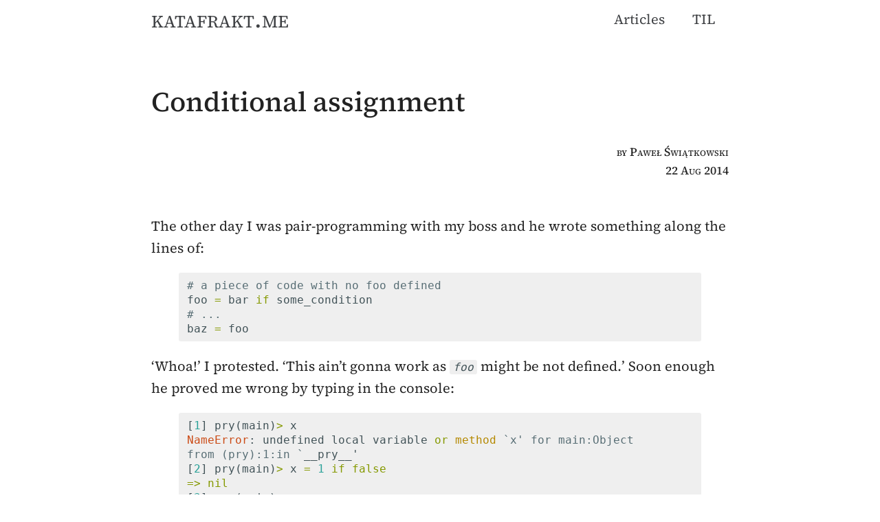

--- FILE ---
content_type: text/html; charset=utf-8
request_url: https://katafrakt.me/2014/08/22/conditional-assignment/
body_size: 3331
content:
<!DOCTYPE html><html lang="en"><head><link id="giscus-css" rel="stylesheet" href="https://giscus.app/default.css">
    <meta charset="utf-8">
<meta name="viewport" content="width=device-width, initial-scale=1.0">

<title>Conditional assignment</title>

<meta name="description" content="Just my website. Some Elixir, some Ruby, some more exotic languages and general thoughts on tech.">

<link rel="stylesheet" href="/_bridgetown/static/index.7ERDIK6L.css">

<link type="application/atom+xml" rel="alternate" href="https://katafrakt.me/feed.xml" title="katafrakt's garden">


    <!-- Begin Bridgetown SEO tag v7.0.1 -->
<title>Conditional assignment | katafrakt’s garden</title>
<meta property="og:title" content="Conditional assignment">
<meta property="og:locale" content="en_US">
<meta name="description" content="Just my website. Some Elixir, some Ruby, some more exotic languages and general thoughts on tech.">
<meta property="og:description" content="Just my website. Some Elixir, some Ruby, some more exotic languages and general thoughts on tech.">
<link rel="canonical" href="https://katafrakt.me/2014/08/22/conditional-assignment/">
<meta property="og:url" content="https://katafrakt.me/2014/08/22/conditional-assignment/">
<meta property="og:site_name" content="katafrakt’s garden">
<meta property="og:type" content="article">
<meta property="article:published_time" content="2014-08-22T20:23:00+02:00">
<meta name="twitter:card" content="summary">
<meta property="twitter:title" content="Conditional assignment">
<!-- End Bridgetown SEO tag -->

  </head>
  <body class="post ">
    <nav class="nav main">
  <a class="brand internal-link" href="/">katafrakt.me</a>
  <div class="desktop-nav">
    <a href="/posts" class=" internal-link">Articles</a>
    <a href="/til" class=" internal-link">TIL</a>
  </div>
  <div class="mobile-nav">
    <button id="hamburger-btn" class="hamburger">
      <svg xmlns="http://www.w3.org/2000/svg" width="24" height="24" viewBox="0 0 24 24"><path d="M3 18h18v-2H3v2zm0-5h18v-2H3v2zm0-7v2h18V6H3z" fill="currentColor"></path></svg>
    </button>
  </div>
  <div id="mobile-menu" class="mobile-menu">
    <button id="close-menu-btn" class="close-btn">
      <svg xmlns="http://www.w3.org/2000/svg" width="24" height="24" viewBox="0 0 24 24"><path d="M19 6.41L17.59 5 12 10.59 6.41 5 5 6.41 10.59 12 5 17.59 6.41 19 12 13.41 17.59 19 19 17.59 13.41 12z" fill="currentColor"></path></svg>
    </button>
    <a href="/posts" class=" internal-link">Articles</a>
    <a href="/til" class=" internal-link">TIL</a>
  </div>
</nav>


    <main>
      <article class="post " itemscope="" itemtype="http://schema.org/BlogPosting">
  <h1 class="header">Conditional assignment</h1>

  <h6 class="infoline">
    by Paweł Świątkowski
    <br>22 Aug 2014</h6>

  <div>
    <p>The other day I was pair-programming with my boss and he wrote something along the lines of:</p>

<figure class="highlight"><pre><code class="language-ruby" data-lang="ruby"><span class="c1"># a piece of code with no foo defined</span>
<span class="n">foo</span> <span class="o">=</span> <span class="n">bar</span> <span class="k">if</span> <span class="n">some_condition</span>
<span class="c1"># ...</span>
<span class="n">baz</span> <span class="o">=</span> <span class="n">foo</span></code></pre></figure>

<p>‘<em>Whoa!</em>’ I protested. ‘<em>This ain’t gonna work as <code class="highlighter-rouge">foo</code> might be not defined.</em>’ Soon enough he proved me wrong by typing in the console:</p>

<figure class="highlight"><pre><code class="language-ruby" data-lang="ruby"><span class="p">[</span><span class="mi">1</span><span class="p">]</span> <span class="n">pry</span><span class="p">(</span><span class="n">main</span><span class="p">)</span><span class="o">&gt;</span> <span class="n">x</span>
<span class="no">NameError</span><span class="p">:</span> <span class="n">undefined</span> <span class="n">local</span> <span class="n">variable</span> <span class="ow">or</span> <span class="nb">method</span> <span class="sb">`x' for main:Object
from (pry):1:in `</span><span class="n">__pry__</span><span class="err">'</span>
<span class="p">[</span><span class="mi">2</span><span class="p">]</span> <span class="n">pry</span><span class="p">(</span><span class="n">main</span><span class="p">)</span><span class="o">&gt;</span> <span class="n">x</span> <span class="o">=</span> <span class="mi">1</span> <span class="k">if</span> <span class="kp">false</span>
<span class="o">=&gt;</span> <span class="kp">nil</span>
<span class="p">[</span><span class="mi">3</span><span class="p">]</span> <span class="n">pry</span><span class="p">(</span><span class="n">main</span><span class="p">)</span><span class="o">&gt;</span> <span class="n">x</span>
<span class="o">=&gt;</span> <span class="kp">nil</span></code></pre></figure>

<p>I was a bit surprised and tried to explain this by assuming that somehow inline condition is binding stronger than assignment (we knew that <code class="highlighter-rouge">if false; end</code> returns <code class="highlighter-rouge">nil</code>). But then how would I explain what happens below?</p>

<figure class="highlight"><pre><code class="language-ruby" data-lang="ruby"><span class="p">[</span><span class="mi">1</span><span class="p">]</span> <span class="n">pry</span><span class="p">(</span><span class="n">main</span><span class="p">)</span><span class="o">&gt;</span> <span class="n">foo</span>
<span class="no">NameError</span><span class="p">:</span> <span class="n">undefined</span> <span class="n">local</span> <span class="n">variable</span> <span class="ow">or</span> <span class="nb">method</span> <span class="sb">`foo' for main:Object
from (pry):1:in `</span><span class="n">__pry__</span><span class="err">'</span>
<span class="p">[</span><span class="mi">2</span><span class="p">]</span> <span class="n">pry</span><span class="p">(</span><span class="n">main</span><span class="p">)</span><span class="o">&gt;</span> <span class="k">if</span> <span class="kp">false</span>
<span class="p">[</span><span class="mi">2</span><span class="p">]</span> <span class="n">pry</span><span class="p">(</span><span class="n">main</span><span class="p">)</span><span class="o">*</span>   <span class="n">foo</span> <span class="o">=</span> <span class="mi">1</span>
<span class="p">[</span><span class="mi">2</span><span class="p">]</span> <span class="n">pry</span><span class="p">(</span><span class="n">main</span><span class="p">)</span><span class="o">*</span> <span class="k">end</span>  
<span class="o">=&gt;</span> <span class="kp">nil</span>
<span class="p">[</span><span class="mi">3</span><span class="p">]</span> <span class="n">pry</span><span class="p">(</span><span class="n">main</span><span class="p">)</span><span class="o">&gt;</span> <span class="n">foo</span>
<span class="o">=&gt;</span> <span class="kp">nil</span></code></pre></figure>

<p>I would not. I had to turn to Google and I found <a href="http://stackoverflow.com/a/12928261" class=" external-link">this Stack Overflow answer</a>. Long story short, it turns out that before actual interpretation Ruby parser scans the code and when it comes across an assignment to a not-yet-defined variable, it defines it with allocating memory for it. The actual assigment may never happen, because interpreter never reaches this particular line of code, but the variable is defined and has a value of <code class="highlighter-rouge">nil</code> nevertheless.</p>

<p>This is a weird side-effect and luckily happens only in given scope. See:</p>

<figure class="highlight"><pre><code class="language-ruby" data-lang="ruby"><span class="p">[</span><span class="mi">1</span><span class="p">]</span> <span class="n">pry</span><span class="p">(</span><span class="n">main</span><span class="p">)</span><span class="o">&gt;</span> <span class="k">def</span> <span class="nf">test</span>
<span class="p">[</span><span class="mi">1</span><span class="p">]</span> <span class="n">pry</span><span class="p">(</span><span class="n">main</span><span class="p">)</span><span class="o">*</span>   <span class="k">if</span> <span class="kp">false</span>
<span class="p">[</span><span class="mi">1</span><span class="p">]</span> <span class="n">pry</span><span class="p">(</span><span class="n">main</span><span class="p">)</span><span class="o">*</span>     <span class="n">y</span> <span class="o">=</span> <span class="mi">1</span>
<span class="p">[</span><span class="mi">1</span><span class="p">]</span> <span class="n">pry</span><span class="p">(</span><span class="n">main</span><span class="p">)</span><span class="o">*</span>   <span class="k">end</span>  
<span class="p">[</span><span class="mi">1</span><span class="p">]</span> <span class="n">pry</span><span class="p">(</span><span class="n">main</span><span class="p">)</span><span class="o">*</span>   <span class="n">y</span>
<span class="p">[</span><span class="mi">1</span><span class="p">]</span> <span class="n">pry</span><span class="p">(</span><span class="n">main</span><span class="p">)</span><span class="o">*</span> <span class="k">end</span>  
<span class="o">=&gt;</span> <span class="ss">:test</span>
<span class="p">[</span><span class="mi">2</span><span class="p">]</span> <span class="n">pry</span><span class="p">(</span><span class="n">main</span><span class="p">)</span><span class="o">&gt;</span> <span class="k">def</span> <span class="nf">test2</span>
<span class="p">[</span><span class="mi">2</span><span class="p">]</span> <span class="n">pry</span><span class="p">(</span><span class="n">main</span><span class="p">)</span><span class="o">*</span>   <span class="n">y</span>
<span class="p">[</span><span class="mi">2</span><span class="p">]</span> <span class="n">pry</span><span class="p">(</span><span class="n">main</span><span class="p">)</span><span class="o">*</span> <span class="k">end</span>  
<span class="o">=&gt;</span> <span class="ss">:test2</span>
<span class="p">[</span><span class="mi">3</span><span class="p">]</span> <span class="n">pry</span><span class="p">(</span><span class="n">main</span><span class="p">)</span><span class="o">&gt;</span> <span class="nb">test</span>
<span class="o">=&gt;</span> <span class="kp">nil</span>
<span class="p">[</span><span class="mi">4</span><span class="p">]</span> <span class="n">pry</span><span class="p">(</span><span class="n">main</span><span class="p">)</span><span class="o">&gt;</span> <span class="n">test2</span>
<span class="no">NameError</span><span class="p">:</span> <span class="n">undefined</span> <span class="n">local</span> <span class="n">variable</span> <span class="ow">or</span> <span class="nb">method</span> <span class="sb">`y' for main:Object
from (pry):8:in `</span><span class="n">test2</span><span class="err">'</span></code></pre></figure>

<p>It also seems to be a reason for famous <code class="highlighter-rouge">undefined_var = undefined_var</code> returning <code class="highlighter-rouge">nil</code>.</p>

<h2 id="achtung">Achtung!</h2>

<p>Before you start using it around, please note that this effect <strong>does not exist in Rubinius</strong> (I tested with version 2.2.10).</p>

<figure class="highlight"><pre><code class="language-ruby" data-lang="ruby"><span class="p">[</span><span class="mi">1</span><span class="p">]</span> <span class="n">pry</span><span class="p">(</span><span class="n">main</span><span class="p">)</span><span class="o">&gt;</span> <span class="k">if</span> <span class="kp">false</span>
<span class="p">[</span><span class="mi">1</span><span class="p">]</span> <span class="n">pry</span><span class="p">(</span><span class="n">main</span><span class="p">)</span><span class="o">*</span>   <span class="n">x</span> <span class="o">=</span> <span class="mi">1</span>
<span class="p">[</span><span class="mi">1</span><span class="p">]</span> <span class="n">pry</span><span class="p">(</span><span class="n">main</span><span class="p">)</span><span class="o">*</span> <span class="k">end</span>  
<span class="o">=&gt;</span> <span class="kp">nil</span>
<span class="p">[</span><span class="mi">2</span><span class="p">]</span> <span class="n">pry</span><span class="p">(</span><span class="n">main</span><span class="p">)</span><span class="o">&gt;</span> <span class="n">x</span>
<span class="no">NoMethodError</span><span class="p">:</span> <span class="n">undefined</span> <span class="nb">method</span> <span class="sb">`x' on an instance of Object.
from kernel/delta/kernel.rb:78:in `</span><span class="n">x</span> <span class="p">(</span><span class="nb">method_missing</span><span class="p">)</span><span class="err">'</span></code></pre></figure>

<figure class="highlight"><pre><code class="language-ruby" data-lang="ruby"><span class="p">[</span><span class="mi">1</span><span class="p">]</span> <span class="n">pry</span><span class="p">(</span><span class="n">main</span><span class="p">)</span><span class="o">&gt;</span> <span class="n">x</span> <span class="o">=</span> <span class="mi">1</span> <span class="k">if</span> <span class="kp">false</span>
<span class="o">=&gt;</span> <span class="kp">nil</span>
<span class="p">[</span><span class="mi">2</span><span class="p">]</span> <span class="n">pry</span><span class="p">(</span><span class="n">main</span><span class="p">)</span><span class="o">&gt;</span> <span class="n">x</span>
<span class="no">NoMethodError</span><span class="p">:</span> <span class="n">undefined</span> <span class="nb">method</span> <span class="sb">`x' on an instance of Object.
from kernel/delta/kernel.rb:78:in `</span><span class="n">x</span> <span class="p">(</span><span class="nb">method_missing</span><span class="p">)</span><span class="err">'</span></code></pre></figure>

<p>However, <code class="highlighter-rouge">x = x</code> when x has not been initialized still works.</p>

<p><strong>JRuby</strong> behaves the same way as MRI.</p>

  </div>
</article>

<div class="divider">end of the article</div>

<section class="container post-footer">
  <p>Tags:
    
      <span class="tag is-small">
        <a href="/tag/ruby/" class=" internal-link">ruby</a>
      </span>
    
      <span class="tag is-small">
        <a href="/tag/weirdness/" class=" internal-link">weirdness</a>
      </span>
    
  </p>

  <p>This article was written by me –
    <strong>Paweł Świątkowski</strong>
    – on
    <strong>22 Aug 2014</strong>.
    I'm on Fediverse (<a href="https://ruby.social/@katafrakt" class=" external-link">Ruby-flavoured</a>
    account,
    <a href="https://genserver.social/katafrakt" class=" external-link">Elixir-flavoured</a>
    account). Let's talk.</p>
</section>

<section class="container">
  
    <div class="giscus"><iframe class="giscus-frame giscus-frame--loading" title="Comments" scrolling="no" allow="clipboard-write" src="https://giscus.app/en/widget?origin=https%3A%2F%2Fkatafrakt.me%2F2014%2F08%2F22%2Fconditional-assignment%2F&amp;session=&amp;theme=light_tritanopia&amp;reactionsEnabled=1&amp;emitMetadata=0&amp;inputPosition=bottom&amp;repo=katafrakt%2Fwebsite_comments&amp;repoId=R_kgDOKlBt7A&amp;category=Announcements&amp;categoryId=DIC_kwDOKlBt7M4Cab_N&amp;strict=0&amp;description=Just+my+website.+Some+Elixir%2C+some+Ruby%2C+some+more+exotic+languages+and+general+thoughts+on+tech.&amp;backLink=https%3A%2F%2Fkatafrakt.me%2F2014%2F08%2F22%2Fconditional-assignment%2F&amp;term=2014%2F08%2F22%2Fconditional-assignment%2F" style="opacity: 0;"></iframe></div>
  
</section>
    </main>

    <hr>
<footer>
  <div>
      <p class="copyright">© 2013-2025. Unless stated otherwise, all text available under <a href="http://creativecommons.org/licenses/by-sa/3.0/" target="_blank" class=" external-link">CC BY-SA 3.0</a> license.</p>
  </div>
</footer>
<link rel="stylesheet" href="https://cdn.jsdelivr.net/npm/glightbox/dist/css/glightbox.min.css">



  


<script defer src="https://static.cloudflareinsights.com/beacon.min.js/vcd15cbe7772f49c399c6a5babf22c1241717689176015" integrity="sha512-ZpsOmlRQV6y907TI0dKBHq9Md29nnaEIPlkf84rnaERnq6zvWvPUqr2ft8M1aS28oN72PdrCzSjY4U6VaAw1EQ==" data-cf-beacon='{"version":"2024.11.0","token":"ddc99cec5fc84e7ea3765188d69f09c0","r":1,"server_timing":{"name":{"cfCacheStatus":true,"cfEdge":true,"cfExtPri":true,"cfL4":true,"cfOrigin":true,"cfSpeedBrain":true},"location_startswith":null}}' crossorigin="anonymous"></script>
</body></html>

--- FILE ---
content_type: text/css; charset=UTF-8
request_url: https://katafrakt.me/_bridgetown/static/index.7ERDIK6L.css
body_size: 5760
content:
/* frontend/styles/index.scss */
:root {
  --bg-color: #ffffff;
  --bg-secondary-color: #f3f3f6;
  --color-primary: #14854F;
  --color-lightGrey: #d2d6dd;
  --color-grey: #747681;
  --color-darkGrey: #3f4144;
  --color-error: #d43939;
  --color-success: #28bd14;
  --grid-maxWidth: 120rem;
  --grid-gutter: 2rem;
  --font-size: 1.6rem;
  --font-color: #333333;
  --font-family-sans:
    -apple-system,
    BlinkMacSystemFont,
    Avenir,
    "Avenir Next",
    "Segoe UI",
    "Roboto",
    "Oxygen",
    "Ubuntu",
    "Cantarell",
    "Fira Sans",
    "Droid Sans",
    "Helvetica Neue",
    sans-serif;
  --font-family-mono:
    monaco,
    "Consolas",
    "Lucida Console",
    monospace;
}
html {
  -webkit-box-sizing: border-box;
  box-sizing: border-box;
  font-size: 62.5%;
  line-height: 1.15;
  -ms-text-size-adjust: 100%;
  -webkit-text-size-adjust: 100%;
}
*,
*:before,
*:after {
  -webkit-box-sizing: inherit;
  box-sizing: inherit;
}
body {
  background-color: var(--bg-color);
  line-height: 1.6;
  font-size: var(--font-size);
  color: var(--font-color);
  font-family:
    "Segoe UI",
    "Helvetica Neue",
    sans-serif;
  font-family: var(--font-family-sans);
  margin: 0;
  padding: 0;
}
h1,
h2,
h3,
h4,
h5,
h6 {
  font-weight: 500;
  margin: 0.35em 0 0.7em 0;
}
h1 {
  font-size: 2em;
}
h2 {
  font-size: 1.75em;
}
h3 {
  font-size: 1.5em;
}
h4 {
  font-size: 1.25em;
}
h5 {
  font-size: 1em;
}
h6 {
  font-size: 0.85em;
}
a {
  color: var(--color-primary);
  text-decoration: none;
}
a:hover:not(.button) {
  opacity: 0.75;
}
button {
  font-family: inherit;
}
p {
  margin-top: 0;
}
blockquote {
  background-color: var(--bg-secondary-color);
  padding: 1.5rem 2rem;
  border-left: 3px solid var(--color-lightGrey);
}
dl dt {
  font-weight: bold;
}
hr {
  border: none;
  background-color: var(--color-lightGrey);
  height: 1px;
  margin: 1rem 0;
}
table {
  width: 100%;
  border: none;
  border-collapse: collapse;
  border-spacing: 0;
  text-align: left;
}
table.striped tr:nth-of-type(2n) {
  background-color: var(--bg-secondary-color);
}
td,
th {
  vertical-align: middle;
  padding: 1.2rem 0.4rem;
}
thead {
  border-bottom: 2px solid var(--color-lightGrey);
}
tfoot {
  border-top: 2px solid var(--color-lightGrey);
}
code,
kbd,
pre,
samp,
tt {
  font-family: var(--font-family-mono);
}
code,
kbd {
  padding: 0 0.4rem;
  font-size: 90%;
  white-space: pre-wrap;
  border-radius: 4px;
  padding: 0.2em 0.4em;
  background-color: var(--bg-secondary-color);
  color: var(--color-error);
}
pre {
  background-color: var(--bg-secondary-color);
  font-size: 1em;
  padding: 1rem;
  overflow-x: auto;
}
pre code {
  background: none;
  padding: 0;
}
abbr[title] {
  border-bottom: none;
  text-decoration: underline;
  -webkit-text-decoration: underline dotted;
  text-decoration: underline dotted;
}
img {
  max-width: 100%;
}
fieldset {
  border: 1px solid var(--color-lightGrey);
}
iframe {
  border: 0;
}
.container {
  max-width: var(--grid-maxWidth);
  margin: 0 auto;
  width: 96%;
  padding: 0 calc(var(--grid-gutter) / 2);
}
.row {
  display: -webkit-box;
  display: -ms-flexbox;
  display: flex;
  -webkit-box-orient: horizontal;
  -webkit-box-direction: normal;
  -ms-flex-flow: row wrap;
  flex-flow: row wrap;
  -webkit-box-pack: start;
  -ms-flex-pack: start;
  justify-content: flex-start;
  margin-left: calc(var(--grid-gutter) / -2);
  margin-right: calc(var(--grid-gutter) / -2);
}
.row.reverse {
  -webkit-box-orient: horizontal;
  -webkit-box-direction: reverse;
  -ms-flex-direction: row-reverse;
  flex-direction: row-reverse;
}
.col {
  -webkit-box-flex: 1;
  -ms-flex: 1;
  flex: 1;
}
.col,
[class*=" col-"],
[class^=col-] {
  margin: 0 calc(var(--grid-gutter) / 2) calc(var(--grid-gutter) / 2);
}
.col-1 {
  -webkit-box-flex: 0;
  -ms-flex: 0 0 calc(8.3333333333% - var(--grid-gutter));
  flex: 0 0 calc(8.3333333333% - var(--grid-gutter));
  max-width: calc(8.3333333333% - var(--grid-gutter));
}
.col-2 {
  -webkit-box-flex: 0;
  -ms-flex: 0 0 calc(16.6666666667% - var(--grid-gutter));
  flex: 0 0 calc(16.6666666667% - var(--grid-gutter));
  max-width: calc(16.6666666667% - var(--grid-gutter));
}
.col-3 {
  -webkit-box-flex: 0;
  -ms-flex: 0 0 calc(25% - var(--grid-gutter));
  flex: 0 0 calc(25% - var(--grid-gutter));
  max-width: calc(25% - var(--grid-gutter));
}
.col-4 {
  -webkit-box-flex: 0;
  -ms-flex: 0 0 calc(33.3333333333% - var(--grid-gutter));
  flex: 0 0 calc(33.3333333333% - var(--grid-gutter));
  max-width: calc(33.3333333333% - var(--grid-gutter));
}
.col-5 {
  -webkit-box-flex: 0;
  -ms-flex: 0 0 calc(41.6666666667% - var(--grid-gutter));
  flex: 0 0 calc(41.6666666667% - var(--grid-gutter));
  max-width: calc(41.6666666667% - var(--grid-gutter));
}
.col-6 {
  -webkit-box-flex: 0;
  -ms-flex: 0 0 calc(50% - var(--grid-gutter));
  flex: 0 0 calc(50% - var(--grid-gutter));
  max-width: calc(50% - var(--grid-gutter));
}
.col-7 {
  -webkit-box-flex: 0;
  -ms-flex: 0 0 calc(58.3333333333% - var(--grid-gutter));
  flex: 0 0 calc(58.3333333333% - var(--grid-gutter));
  max-width: calc(58.3333333333% - var(--grid-gutter));
}
.col-8 {
  -webkit-box-flex: 0;
  -ms-flex: 0 0 calc(66.6666666667% - var(--grid-gutter));
  flex: 0 0 calc(66.6666666667% - var(--grid-gutter));
  max-width: calc(66.6666666667% - var(--grid-gutter));
}
.col-9 {
  -webkit-box-flex: 0;
  -ms-flex: 0 0 calc(75% - var(--grid-gutter));
  flex: 0 0 calc(75% - var(--grid-gutter));
  max-width: calc(75% - var(--grid-gutter));
}
.col-10 {
  -webkit-box-flex: 0;
  -ms-flex: 0 0 calc(83.3333333333% - var(--grid-gutter));
  flex: 0 0 calc(83.3333333333% - var(--grid-gutter));
  max-width: calc(83.3333333333% - var(--grid-gutter));
}
.col-11 {
  -webkit-box-flex: 0;
  -ms-flex: 0 0 calc(91.6666666667% - var(--grid-gutter));
  flex: 0 0 calc(91.6666666667% - var(--grid-gutter));
  max-width: calc(91.6666666667% - var(--grid-gutter));
}
.col-12 {
  -webkit-box-flex: 0;
  -ms-flex: 0 0 calc(100% - var(--grid-gutter));
  flex: 0 0 calc(100% - var(--grid-gutter));
  max-width: calc(100% - var(--grid-gutter));
}
@media screen and (max-width: 599px) {
  .container {
    width: 100%;
  }
  .col,
  [class*=col-],
  [class^=col-] {
    -webkit-box-flex: 0;
    -ms-flex: 0 1 100%;
    flex: 0 1 100%;
    max-width: 100%;
  }
}
@media screen and (min-width: 900px) {
  .col-1-md {
    -webkit-box-flex: 0;
    -ms-flex: 0 0 calc(8.3333333333% - var(--grid-gutter));
    flex: 0 0 calc(8.3333333333% - var(--grid-gutter));
    max-width: calc(8.3333333333% - var(--grid-gutter));
  }
  .col-2-md {
    -webkit-box-flex: 0;
    -ms-flex: 0 0 calc(16.6666666667% - var(--grid-gutter));
    flex: 0 0 calc(16.6666666667% - var(--grid-gutter));
    max-width: calc(16.6666666667% - var(--grid-gutter));
  }
  .col-3-md {
    -webkit-box-flex: 0;
    -ms-flex: 0 0 calc(25% - var(--grid-gutter));
    flex: 0 0 calc(25% - var(--grid-gutter));
    max-width: calc(25% - var(--grid-gutter));
  }
  .col-4-md {
    -webkit-box-flex: 0;
    -ms-flex: 0 0 calc(33.3333333333% - var(--grid-gutter));
    flex: 0 0 calc(33.3333333333% - var(--grid-gutter));
    max-width: calc(33.3333333333% - var(--grid-gutter));
  }
  .col-5-md {
    -webkit-box-flex: 0;
    -ms-flex: 0 0 calc(41.6666666667% - var(--grid-gutter));
    flex: 0 0 calc(41.6666666667% - var(--grid-gutter));
    max-width: calc(41.6666666667% - var(--grid-gutter));
  }
  .col-6-md {
    -webkit-box-flex: 0;
    -ms-flex: 0 0 calc(50% - var(--grid-gutter));
    flex: 0 0 calc(50% - var(--grid-gutter));
    max-width: calc(50% - var(--grid-gutter));
  }
  .col-7-md {
    -webkit-box-flex: 0;
    -ms-flex: 0 0 calc(58.3333333333% - var(--grid-gutter));
    flex: 0 0 calc(58.3333333333% - var(--grid-gutter));
    max-width: calc(58.3333333333% - var(--grid-gutter));
  }
  .col-8-md {
    -webkit-box-flex: 0;
    -ms-flex: 0 0 calc(66.6666666667% - var(--grid-gutter));
    flex: 0 0 calc(66.6666666667% - var(--grid-gutter));
    max-width: calc(66.6666666667% - var(--grid-gutter));
  }
  .col-9-md {
    -webkit-box-flex: 0;
    -ms-flex: 0 0 calc(75% - var(--grid-gutter));
    flex: 0 0 calc(75% - var(--grid-gutter));
    max-width: calc(75% - var(--grid-gutter));
  }
  .col-10-md {
    -webkit-box-flex: 0;
    -ms-flex: 0 0 calc(83.3333333333% - var(--grid-gutter));
    flex: 0 0 calc(83.3333333333% - var(--grid-gutter));
    max-width: calc(83.3333333333% - var(--grid-gutter));
  }
  .col-11-md {
    -webkit-box-flex: 0;
    -ms-flex: 0 0 calc(91.6666666667% - var(--grid-gutter));
    flex: 0 0 calc(91.6666666667% - var(--grid-gutter));
    max-width: calc(91.6666666667% - var(--grid-gutter));
  }
  .col-12-md {
    -webkit-box-flex: 0;
    -ms-flex: 0 0 calc(100% - var(--grid-gutter));
    flex: 0 0 calc(100% - var(--grid-gutter));
    max-width: calc(100% - var(--grid-gutter));
  }
}
@media screen and (min-width: 1200px) {
  .col-1-lg {
    -webkit-box-flex: 0;
    -ms-flex: 0 0 calc(8.3333333333% - var(--grid-gutter));
    flex: 0 0 calc(8.3333333333% - var(--grid-gutter));
    max-width: calc(8.3333333333% - var(--grid-gutter));
  }
  .col-2-lg {
    -webkit-box-flex: 0;
    -ms-flex: 0 0 calc(16.6666666667% - var(--grid-gutter));
    flex: 0 0 calc(16.6666666667% - var(--grid-gutter));
    max-width: calc(16.6666666667% - var(--grid-gutter));
  }
  .col-3-lg {
    -webkit-box-flex: 0;
    -ms-flex: 0 0 calc(25% - var(--grid-gutter));
    flex: 0 0 calc(25% - var(--grid-gutter));
    max-width: calc(25% - var(--grid-gutter));
  }
  .col-4-lg {
    -webkit-box-flex: 0;
    -ms-flex: 0 0 calc(33.3333333333% - var(--grid-gutter));
    flex: 0 0 calc(33.3333333333% - var(--grid-gutter));
    max-width: calc(33.3333333333% - var(--grid-gutter));
  }
  .col-5-lg {
    -webkit-box-flex: 0;
    -ms-flex: 0 0 calc(41.6666666667% - var(--grid-gutter));
    flex: 0 0 calc(41.6666666667% - var(--grid-gutter));
    max-width: calc(41.6666666667% - var(--grid-gutter));
  }
  .col-6-lg {
    -webkit-box-flex: 0;
    -ms-flex: 0 0 calc(50% - var(--grid-gutter));
    flex: 0 0 calc(50% - var(--grid-gutter));
    max-width: calc(50% - var(--grid-gutter));
  }
  .col-7-lg {
    -webkit-box-flex: 0;
    -ms-flex: 0 0 calc(58.3333333333% - var(--grid-gutter));
    flex: 0 0 calc(58.3333333333% - var(--grid-gutter));
    max-width: calc(58.3333333333% - var(--grid-gutter));
  }
  .col-8-lg {
    -webkit-box-flex: 0;
    -ms-flex: 0 0 calc(66.6666666667% - var(--grid-gutter));
    flex: 0 0 calc(66.6666666667% - var(--grid-gutter));
    max-width: calc(66.6666666667% - var(--grid-gutter));
  }
  .col-9-lg {
    -webkit-box-flex: 0;
    -ms-flex: 0 0 calc(75% - var(--grid-gutter));
    flex: 0 0 calc(75% - var(--grid-gutter));
    max-width: calc(75% - var(--grid-gutter));
  }
  .col-10-lg {
    -webkit-box-flex: 0;
    -ms-flex: 0 0 calc(83.3333333333% - var(--grid-gutter));
    flex: 0 0 calc(83.3333333333% - var(--grid-gutter));
    max-width: calc(83.3333333333% - var(--grid-gutter));
  }
  .col-11-lg {
    -webkit-box-flex: 0;
    -ms-flex: 0 0 calc(91.6666666667% - var(--grid-gutter));
    flex: 0 0 calc(91.6666666667% - var(--grid-gutter));
    max-width: calc(91.6666666667% - var(--grid-gutter));
  }
  .col-12-lg {
    -webkit-box-flex: 0;
    -ms-flex: 0 0 calc(100% - var(--grid-gutter));
    flex: 0 0 calc(100% - var(--grid-gutter));
    max-width: calc(100% - var(--grid-gutter));
  }
}
fieldset {
  padding: 0.5rem 2rem;
}
legend {
  text-transform: uppercase;
  font-size: 0.8em;
  letter-spacing: 0.1rem;
}
input:not([type=checkbox]):not([type=radio]):not([type=submit]):not([type=color]):not([type=button]):not([type=reset]),
select,
textarea,
textarea[type=text] {
  font-family: inherit;
  padding: 0.8rem 1rem;
  border-radius: 4px;
  border: 1px solid var(--color-lightGrey);
  font-size: 1em;
  -webkit-transition: all 0.2s ease;
  transition: all 0.2s ease;
  display: block;
  width: 100%;
}
input:not([type=checkbox]):not([type=radio]):not([type=submit]):not([type=color]):not([type=button]):not([type=reset]):not(:disabled):hover,
select:hover,
textarea:hover,
textarea[type=text]:hover {
  border-color: var(--color-grey);
}
input:not([type=checkbox]):not([type=radio]):not([type=submit]):not([type=color]):not([type=button]):not([type=reset]):focus,
select:focus,
textarea:focus,
textarea[type=text]:focus {
  outline: none;
  border-color: var(--color-primary);
  -webkit-box-shadow: 0 0 1px var(--color-primary);
  box-shadow: 0 0 1px var(--color-primary);
}
input.error:not([type=checkbox]):not([type=radio]):not([type=submit]):not([type=color]):not([type=button]):not([type=reset]),
textarea.error {
  border-color: var(--color-error);
}
input.success:not([type=checkbox]):not([type=radio]):not([type=submit]):not([type=color]):not([type=button]):not([type=reset]),
textarea.success {
  border-color: var(--color-success);
}
select {
  -webkit-appearance: none;
  background: #f3f3f6 no-repeat 100%;
  background-size: 1ex;
  background-origin: content-box;
  background-image: url("data:image/svg+xml;utf8,<svg xmlns='http://www.w3.org/2000/svg' width='60' height='40' fill='%23555'><polygon points='0,0 60,0 30,40'/></svg>");
}
[type=checkbox],
[type=radio] {
  width: 1.6rem;
  height: 1.6rem;
}
.button,
[type=button],
[type=reset],
[type=submit],
button {
  padding: 1rem 2.5rem;
  color: var(--color-darkGrey);
  background: var(--color-lightGrey);
  border-radius: 4px;
  border: 1px solid transparent;
  font-size: var(--font-size);
  line-height: 1;
  text-align: center;
  -webkit-transition: opacity 0.2s ease;
  transition: opacity 0.2s ease;
  text-decoration: none;
  -webkit-transform: scale(1);
  transform: scale(1);
  display: inline-block;
  cursor: pointer;
}
.grouped {
  display: -webkit-box;
  display: -ms-flexbox;
  display: flex;
}
.grouped > *:not(:last-child) {
  margin-right: 16px;
}
.grouped.gapless > * {
  margin: 0 0 0 -1px !important;
  border-radius: 0 !important;
}
.grouped.gapless > *:first-child {
  margin: 0 !important;
  border-radius: 4px 0 0 4px !important;
}
.grouped.gapless > *:last-child {
  border-radius: 0 4px 4px 0 !important;
}
.button + .button {
  margin-left: 1rem;
}
.button:hover,
[type=button]:hover,
[type=reset]:hover,
[type=submit]:hover,
button:hover {
  opacity: 0.8;
}
.button:active,
[type=button]:active,
[type=reset]:active,
[type=submit]:active,
button:active {
  -webkit-transform: scale(0.98);
  transform: scale(0.98);
}
input:disabled,
button:disabled,
input:disabled:hover,
button:disabled:hover {
  opacity: 0.4;
  cursor: not-allowed;
}
.button.primary,
.button.secondary,
.button.dark,
.button.error,
.button.success,
[type=submit] {
  color: #fff;
  z-index: 1;
  background-color: #000;
  background-color: var(--color-primary);
}
.button.secondary {
  background-color: var(--color-grey);
}
.button.dark {
  background-color: var(--color-darkGrey);
}
.button.error {
  background-color: var(--color-error);
}
.button.success {
  background-color: var(--color-success);
}
.button.outline {
  background-color: transparent;
  border-color: var(--color-lightGrey);
}
.button.outline.primary {
  border-color: var(--color-primary);
  color: var(--color-primary);
}
.button.outline.secondary {
  border-color: var(--color-grey);
  color: var(--color-grey);
}
.button.outline.dark {
  border-color: var(--color-darkGrey);
  color: var(--color-darkGrey);
}
.button.clear {
  background-color: transparent;
  border-color: transparent;
  color: var(--color-primary);
}
.button.icon {
  display: -webkit-inline-box;
  display: -ms-inline-flexbox;
  display: inline-flex;
  -webkit-box-align: center;
  -ms-flex-align: center;
  align-items: center;
}
.button.icon > img {
  margin-left: 2px;
}
.button.icon-only {
  padding: 1rem;
}
::-webkit-input-placeholder {
  color: #bdbfc4;
}
::-moz-placeholder {
  color: #bdbfc4;
}
:-ms-input-placeholder {
  color: #bdbfc4;
}
::-ms-input-placeholder {
  color: #bdbfc4;
}
::placeholder {
  color: #bdbfc4;
}
.nav {
  display: -webkit-box;
  display: -ms-flexbox;
  display: flex;
  min-height: 5rem;
  -webkit-box-align: stretch;
  -ms-flex-align: stretch;
  align-items: stretch;
}
.nav img {
  max-height: 3rem;
}
.nav > .container {
  display: -webkit-box;
  display: -ms-flexbox;
  display: flex;
}
.nav-center,
.nav-left,
.nav-right {
  display: -webkit-box;
  display: -ms-flexbox;
  display: flex;
  -webkit-box-flex: 1;
  -ms-flex: 1;
  flex: 1;
}
.nav-left {
  -webkit-box-pack: start;
  -ms-flex-pack: start;
  justify-content: flex-start;
}
.nav-right {
  -webkit-box-pack: end;
  -ms-flex-pack: end;
  justify-content: flex-end;
}
.nav-center {
  -webkit-box-pack: center;
  -ms-flex-pack: center;
  justify-content: center;
}
@media screen and (max-width: 480px) {
  .nav,
  .nav > .container {
    -webkit-box-orient: vertical;
    -webkit-box-direction: normal;
    -ms-flex-direction: column;
    flex-direction: column;
  }
  .nav-center,
  .nav-left,
  .nav-right {
    -ms-flex-wrap: wrap;
    flex-wrap: wrap;
    -webkit-box-pack: center;
    -ms-flex-pack: center;
    justify-content: center;
  }
}
.nav a,
.nav .brand {
  text-decoration: none;
  display: -webkit-box;
  display: -ms-flexbox;
  display: flex;
  -webkit-box-align: center;
  -ms-flex-align: center;
  align-items: center;
  padding: 1rem 2rem;
  color: var(--color-darkGrey);
}
.nav .active:not(.button) {
  color: #000;
  color: var(--color-primary);
}
.nav .brand {
  font-size: 1.75em;
  padding-top: 0;
  padding-bottom: 0;
}
.nav .brand img {
  padding-right: 1rem;
}
.nav .button {
  margin: auto 1rem;
}
.card {
  padding: 1rem 2rem;
  border-radius: 4px;
  background: var(--bg-color);
  -webkit-box-shadow: 0 1px 3px var(--color-grey);
  box-shadow: 0 1px 3px var(--color-grey);
}
.card p:last-child {
  margin: 0;
}
.card header > * {
  margin-top: 0;
  margin-bottom: 1rem;
}
.tabs {
  display: -webkit-box;
  display: -ms-flexbox;
  display: flex;
}
.tabs a {
  text-decoration: none;
}
.tabs > .dropdown > summary,
.tabs > a {
  padding: 1rem 2rem;
  -webkit-box-flex: 0;
  -ms-flex: 0 1 auto;
  flex: 0 1 auto;
  color: var(--color-darkGrey);
  border-bottom: 2px solid var(--color-lightGrey);
  text-align: center;
}
.tabs > a.active,
.tabs > a:hover {
  opacity: 1;
  border-bottom: 2px solid var(--color-darkGrey);
}
.tabs > a.active {
  border-color: var(--color-primary);
}
.tabs.is-full a {
  -webkit-box-flex: 1;
  -ms-flex: 1 1 auto;
  flex: 1 1 auto;
}
.tag {
  display: inline-block;
  border: 1px solid var(--color-lightGrey);
  text-transform: uppercase;
  color: var(--color-grey);
  padding: 0.5rem;
  line-height: 1;
  letter-spacing: 0.5px;
}
.tag.is-small {
  padding: 0.4rem;
  font-size: 0.75em;
}
.tag.is-large {
  padding: 0.7rem;
  font-size: 1.125em;
}
.tag + .tag {
  margin-left: 1rem;
}
details.dropdown {
  position: relative;
  display: inline-block;
}
details.dropdown > :last-child {
  position: absolute;
  left: 0;
  white-space: nowrap;
}
.bg-primary {
  background-color: var(--color-primary) !important;
}
.bg-light {
  background-color: var(--color-lightGrey) !important;
}
.bg-dark {
  background-color: var(--color-darkGrey) !important;
}
.bg-grey {
  background-color: var(--color-grey) !important;
}
.bg-error {
  background-color: var(--color-error) !important;
}
.bg-success {
  background-color: var(--color-success) !important;
}
.bd-primary {
  border: 1px solid var(--color-primary) !important;
}
.bd-light {
  border: 1px solid var(--color-lightGrey) !important;
}
.bd-dark {
  border: 1px solid var(--color-darkGrey) !important;
}
.bd-grey {
  border: 1px solid var(--color-grey) !important;
}
.bd-error {
  border: 1px solid var(--color-error) !important;
}
.bd-success {
  border: 1px solid var(--color-success) !important;
}
.text-primary {
  color: var(--color-primary) !important;
}
.text-light {
  color: var(--color-lightGrey) !important;
}
.text-dark {
  color: var(--color-darkGrey) !important;
}
.text-grey {
  color: var(--color-grey) !important;
}
.text-error {
  color: var(--color-error) !important;
}
.text-success {
  color: var(--color-success) !important;
}
.text-white {
  color: #fff !important;
}
.pull-right {
  float: right !important;
}
.pull-left {
  float: left !important;
}
.text-center {
  text-align: center;
}
.text-left {
  text-align: left;
}
.text-right {
  text-align: right;
}
.text-justify {
  text-align: justify;
}
.text-uppercase {
  text-transform: uppercase;
}
.text-lowercase {
  text-transform: lowercase;
}
.text-capitalize {
  text-transform: capitalize;
}
.is-full-screen {
  width: 100%;
  min-height: 100vh;
}
.is-full-width {
  width: 100% !important;
}
.is-vertical-align {
  display: -webkit-box;
  display: -ms-flexbox;
  display: flex;
  -webkit-box-align: center;
  -ms-flex-align: center;
  align-items: center;
}
.is-horizontal-align {
  display: -webkit-box;
  display: -ms-flexbox;
  display: flex;
  -webkit-box-pack: center;
  -ms-flex-pack: center;
  justify-content: center;
}
.is-center {
  display: -webkit-box;
  display: -ms-flexbox;
  display: flex;
  -webkit-box-align: center;
  -ms-flex-align: center;
  align-items: center;
  -webkit-box-pack: center;
  -ms-flex-pack: center;
  justify-content: center;
}
.is-right {
  display: -webkit-box;
  display: -ms-flexbox;
  display: flex;
  -webkit-box-align: center;
  -ms-flex-align: center;
  align-items: center;
  -webkit-box-pack: end;
  -ms-flex-pack: end;
  justify-content: flex-end;
}
.is-left {
  display: -webkit-box;
  display: -ms-flexbox;
  display: flex;
  -webkit-box-align: center;
  -ms-flex-align: center;
  align-items: center;
  -webkit-box-pack: start;
  -ms-flex-pack: start;
  justify-content: flex-start;
}
.is-fixed {
  position: fixed;
  width: 100%;
}
.is-paddingless {
  padding: 0 !important;
}
.is-marginless {
  margin: 0 !important;
}
.is-pointer {
  cursor: pointer !important;
}
.is-rounded {
  border-radius: 100%;
}
.clearfix {
  content: "";
  display: table;
  clear: both;
}
.is-hidden {
  display: none !important;
}
@media screen and (max-width: 599px) {
  .hide-xs {
    display: none !important;
  }
}
@media screen and (min-width: 600px) and (max-width: 899px) {
  .hide-sm {
    display: none !important;
  }
}
@media screen and (min-width: 900px) and (max-width: 1199px) {
  .hide-md {
    display: none !important;
  }
}
@media screen and (min-width: 1200px) {
  .hide-lg {
    display: none !important;
  }
}
@media print {
  .hide-pr {
    display: none !important;
  }
}
pre,
code {
  font-size: 12pt;
  border-radius: 3px;
  background-color: #efefef;
  line-height: 16pt;
  tab-size: 2;
  color: #425358;
}
code {
  padding: 1px 5px;
}
pre {
  padding: 8px 12px;
}
pre > code {
  border: 0;
  padding-right: 0;
  padding-left: 0;
}
div.highlight {
  background-color: #efefef;
  -moz-box-shadow: 3px 3px rgba(0, 0, 0, 0.1);
  -webkit-box-shadow: 3px 3px rgba(0, 0, 0, 0.1);
  box-shadow: 3px 3px rgba(0, 0, 0, 0.1);
}
div.highlight pre code {
  overflow-x: auto;
  white-space: inherit;
}
@media (min-width: 768px) {
  div.highlight {
    padding: 7px 7px 7px 10px;
    margin: 1em -2em 2em;
  }
  .has-sidenotes div.highlight {
    margin-right: -0.5em;
  }
}
@media (max-width: 768px) {
  div.highlight {
    padding: 7px 0px 7px 0px;
    margin: 7px 1px 12px;
  }
  pre {
    margin: 0;
    padding-top: 0;
    padding-bottom: 0;
  }
  pre code {
    font-size: 0.7em;
    line-height: 1;
  }
}
.highlight .c {
  color: #586E75;
}
.highlight .err {
  color: #425358;
}
.highlight .g {
  color: #425358;
}
.highlight .k {
  color: #859900;
}
.highlight .l {
  color: #425358;
}
.highlight .n {
  color: #425358;
}
.highlight .o {
  color: #859900;
}
.highlight .x {
  color: #CB4B16;
}
.highlight .p {
  color: #425358;
}
.highlight .cm {
  color: #586E75;
}
.highlight .cp {
  color: #859900;
}
.highlight .c1 {
  color: #586E75;
}
.highlight .cs {
  color: #859900;
}
.highlight .gd {
  color: #2AA198;
}
.highlight .ge {
  color: #425358;
  font-style: italic;
}
.highlight .gr {
  color: #DC322F;
}
.highlight .gh {
  color: #CB4B16;
}
.highlight .gi {
  color: #859900;
}
.highlight .go {
  color: #425358;
}
.highlight .gp {
  color: #425358;
}
.highlight .gs {
  color: #425358;
  font-weight: bold;
}
.highlight .gu {
  color: #CB4B16;
}
.highlight .gt {
  color: #425358;
}
.highlight .kc {
  color: #CB4B16;
}
.highlight .kd {
  color: #268BD2;
}
.highlight .kn {
  color: #859900;
}
.highlight .kp {
  color: #859900;
}
.highlight .kr {
  color: #268BD2;
}
.highlight .kt {
  color: #DC322F;
}
.highlight .ld {
  color: #425358;
}
.highlight .m {
  color: #2AA198;
}
.highlight .s {
  color: #2AA198;
}
.highlight .na {
  color: #425358;
}
.highlight .nb {
  color: #B58900;
}
.highlight .nc {
  color: #268BD2;
}
.highlight .no {
  color: #CB4B16;
}
.highlight .nd {
  color: #268BD2;
}
.highlight .ni {
  color: #CB4B16;
}
.highlight .ne {
  color: #CB4B16;
}
.highlight .nf {
  color: #268BD2;
}
.highlight .nl {
  color: #425358;
}
.highlight .nn {
  color: #425358;
}
.highlight .nx {
  color: #555;
}
.highlight .py {
  color: #425358;
}
.highlight .nt {
  color: #268BD2;
}
.highlight .nv {
  color: #268BD2;
}
.highlight .ow {
  color: #859900;
}
.highlight .w {
  color: #425358;
}
.highlight .mf {
  color: #2AA198;
}
.highlight .mh {
  color: #2AA198;
}
.highlight .mi {
  color: #2AA198;
}
.highlight .mo {
  color: #2AA198;
}
.highlight .sb {
  color: #586E75;
}
.highlight .sc {
  color: #2AA198;
}
.highlight .sd {
  color: #425358;
}
.highlight .s2 {
  color: #2AA198;
}
.highlight .se {
  color: #CB4B16;
}
.highlight .sh {
  color: #425358;
}
.highlight .si {
  color: #2AA198;
}
.highlight .sx {
  color: #2AA198;
}
.highlight .sr {
  color: #DC322F;
}
.highlight .s1 {
  color: #2AA198;
}
.highlight .ss {
  color: #2AA198;
}
.highlight .bp {
  color: #268BD2;
}
.highlight .vc {
  color: #268BD2;
}
.highlight .vg {
  color: #268BD2;
}
.highlight .vi {
  color: #268BD2;
}
.highlight .il {
  color: #2AA198;
}
.divider {
  display: flex;
  flex-direction: row;
  color: #ccc;
  margin-bottom: 6rem;
  font-variant: small-caps;
}
.divider:before,
.divider:after {
  content: "";
  flex: 1 1;
  border-bottom: 1px solid #ccc;
  margin: auto;
}
.divider:before {
  margin-right: 10px;
}
.divider:after {
  margin-left: 10px;
}
.sidenote {
  float: right;
  clear: right;
  width: 18vw;
  margin-right: -20vw;
  margin-bottom: 1em;
  font-size: 85%;
}
.sidenote.left {
  float: left;
  margin-left: -20vw;
  margin-bottom: 1em;
}
.sidenote:target {
  border: hsl(55deg, 55%, 70%) 1.5px solid;
  padding: 0 0.5rem;
  scroll-margin-block-start: 10rem;
}
.sidenote-number {
  counter-increment: sidenote-counter;
}
.sidenote-number::after,
.sidenote::before {
  position: relative;
  vertical-align: baseline;
}
.sidenote-number::after {
  content: counter(sidenote-counter);
  font-size: 1.2rem;
  top: -0.5rem;
  left: 0.1rem;
}
.sidenote-number ~ .sidenote::before {
  content: counter(sidenote-counter) " ";
  font-size: 1.2rem;
  top: -0.5rem;
}
label.sidenote-toggle:not(.sidenote-number) {
  display: none;
}
blockquote .sidenote {
  margin-right: -24vw;
  width: 18vw;
}
label.sidenote-toggle {
  display: inline;
  cursor: pointer;
}
input.sidenote-toggle {
  display: none;
}
@media (max-width: 1050px) {
  label.sidenote-toggle:not(.sidenote-number) {
    display: inline;
  }
  .sidenote {
    display: none;
  }
  .sidenote-toggle:checked + .sidenote {
    display: block;
    margin: 0.5rem 1.25rem 1rem 0.5rem;
    float: left;
    left: 1rem;
    clear: both;
    width: 95%;
  }
  blockquote .sidenote {
    margin-right: -25vw;
    width: 16vw;
  }
}
a.dead-internal-link {
  border-color: gray;
  border-width: 0 0 1px 0;
  text-decoration: none;
}
.notice {
  padding: 1rem 1rem 1rem 5rem;
  margin: 1rem 0 4rem;
  border-radius: 0.25rem;
  background-repeat: no-repeat;
  background-position: 1rem center;
  background-size: 1.5rem;
}
.notice p:last-child {
  margin-bottom: 0;
}
.notice-default {
  border-left: 0.25rem solid #007bff;
  background-color: #f8f9fa;
  background-image: url("data:image/svg+xml,%3Csvg xmlns='http://www.w3.org/2000/svg' viewBox='0 0 24 24' fill='%23007bff'%3E%3Cpath d='M12 2C6.48 2 2 6.48 2 12s4.48 10 10 10 10-4.48 10-10S17.52 2 12 2zm1 15h-2v-6h2v6zm0-8h-2V7h2v2z'/%3E%3C/svg%3E");
}
.notice-warning {
  border-left: 0.25rem solid #ffc107;
  background-color: #fffbeb;
  background-image: url("data:image/svg+xml,%3Csvg xmlns='http://www.w3.org/2000/svg' viewBox='0 0 24 24' fill='%23ffc107'%3E%3Cpath d='M1 21h22L12 2 1 21zm12-3h-2v-2h2v2zm0-4h-2v-4h2v4z'/%3E%3C/svg%3E");
}
@media (max-width: 768px) {
  .notice {
    padding-left: 3rem;
  }
}
.callout {
  padding: 1rem 1rem 1rem 5rem;
  margin: 1rem 0 4rem;
  border-radius: 0.25rem;
  background-repeat: no-repeat;
  background-position: 1rem center;
  background-size: 1.5rem;
}
.callout p:last-child {
  margin-bottom: 0;
}
.callout-info {
  border-left: 0.25rem solid #007bff;
  background-color: #f8f9fa;
  background-image: url("data:image/svg+xml,%3Csvg xmlns='http://www.w3.org/2000/svg' viewBox='0 0 24 24' fill='%23007bff'%3E%3Cpath d='M12 2C6.48 2 2 6.48 2 12s4.48 10 10 10 10-4.48 10-10S17.52 2 12 2zm1 15h-2v-6h2v6zm0-8h-2V7h2v2z'/%3E%3C/svg%3E");
}
.callout-warn {
  border-left: 0.25rem solid #ffc107;
  background-color: #fffbeb;
  background-image: url("data:image/svg+xml,%3Csvg xmlns='http://www.w3.org/2000/svg' viewBox='0 0 24 24' fill='%23ffc107'%3E%3Cpath d='M1 21h22L12 2 1 21zm12-3h-2v-2h2v2zm0-4h-2v-4h2v4z'/%3E%3C/svg%3E");
}
@media (max-width: 768px) {
  .callout {
    padding-left: 3rem;
  }
}
:root {
  --color-primary: #0400ff;
  --font-size: 1.5rem;
  --font-color: #222;
}
@media (min-width: 1200px) {
  :root {
    --font-size: 1.8rem;
  }
  article.has-sidenotes.post {
    margin-left: -15rem;
  }
}
h6.infoline {
  font-variant: small-caps;
  margin-bottom: 3em;
  text-align: right;
}
body {
  max-width: 42em;
  margin: auto;
  counter-reset: sidenote-counter;
  font-family: "Source Serif 4 Variable", serif;
  font-size: 20px;
}
body nav.main a.brand {
  padding-left: 0;
  font-variant: small-caps;
}
body a {
  color: #222;
  text-decoration: none;
}
body a:hover {
  background: #e8e1d8;
  opacity: 1;
  border-bottom: 0 none;
}
main a {
  text-decoration-line: underline;
  text-decoration-color: #cf0e0e;
  text-decoration-thickness: 2px;
}
main a:hover {
  text-decoration-color: #e8e1d8;
}
main a.glightbox,
main a.glightbox:hover {
  border-bottom: none;
  background: none;
}
main a.external-link::after {
  content: "";
  width: 13px;
  height: 13px;
  margin-left: 2px;
  background-image: url("data:image/svg+xml,%3Csvg fill='none' xmlns='http://www.w3.org/2000/svg' viewBox='0 0 24 24'%3E%3Cpath d='M21 11V3h-8v2h4v2h-2v2h-2v2h-2v2H9v2h2v-2h2v-2h2V9h2V7h2v4h2zM11 5H3v16h16v-8h-2v6H5V7h6V5z' fill='currentColor'/%3E%3C/svg%3E");
  background-position: center;
  background-repeat: no-repeat;
  background-size: contain;
  display: inline-block;
  text-decoration: none;
  color: #aaa;
  vertical-align: text-top;
}
main .post a.internal-link:before {
  content: "[[";
  color: #aaa;
  padding-right: 1px;
  font-size: 1.1em;
  vertical-align: baseline;
  display: inline-block;
  text-decoration: none;
}
main .post a.internal-link::after {
  content: "]]";
  padding-left: 1px;
  font-size: 1.1em;
  vertical-align: baseline;
  color: #aaa;
  display: inline-block;
  text-decoration: none;
}
body.wider {
  max-width: 68em;
}
article.post {
  max-width: 42em;
  margin: auto;
  margin-bottom: 3em;
}
article.post img {
  margin: auto;
}
@media (max-width: 768px) {
  body {
    padding: 0 0.5em;
  }
}
nav.main {
  margin-bottom: 3em;
  display: flex;
  justify-content: space-between;
  align-items: center;
}
nav.main .desktop-nav {
  display: flex;
  gap: 1em;
}
nav.main .mobile-nav {
  display: none;
}
nav.main .hamburger {
  background: none;
  border: none;
  cursor: pointer;
}
nav.main .mobile-menu {
  display: none;
}
@media (max-width: 768px) {
  nav.main {
    flex-direction: row;
  }
  nav.main .desktop-nav {
    display: none;
  }
  nav.main .mobile-nav {
    display: block;
  }
  nav.main .mobile-menu {
    display: none;
    position: absolute;
    top: 0;
    left: 0;
    right: 0;
    bottom: 0;
    background: white;
    padding: 1em;
    z-index: 10;
  }
  nav.main .mobile-menu.is-active {
    display: block;
  }
  nav.main .mobile-menu .close-btn {
    position: absolute;
    top: 1rem;
    right: 1rem;
    background: none;
    border: none;
    cursor: pointer;
  }
  nav.main .mobile-menu a {
    display: block;
    padding: 0.5em 0;
    font-size: 2rem;
    text-align: center;
    margin-top: 2rem;
  }
}
section.post-footer {
  color: #666;
  margin-bottom: 8rem;
}
section.post-footer a {
  color: #555;
}
footer {
  font-size: 0.8em;
  color: #555;
}
footer a {
  color: #111;
}
footer p.copyright {
  text-align: center;
}

/* node_modules/@fontsource-variable/source-serif-4/index.css */
@font-face {
  font-family: "Source Serif 4 Variable";
  font-style: normal;
  font-display: swap;
  font-weight: 200 900;
  src: url(/_bridgetown/static/source-serif-4-cyrillic-ext-wght-normal-77L3BXMF.woff2) format("woff2-variations");
  unicode-range:
    U+0460-052F,
    U+1C80-1C88,
    U+20B4,
    U+2DE0-2DFF,
    U+A640-A69F,
    U+FE2E-FE2F;
}
@font-face {
  font-family: "Source Serif 4 Variable";
  font-style: normal;
  font-display: swap;
  font-weight: 200 900;
  src: url(/_bridgetown/static/source-serif-4-cyrillic-wght-normal-IH2XNZCI.woff2) format("woff2-variations");
  unicode-range:
    U+0301,
    U+0400-045F,
    U+0490-0491,
    U+04B0-04B1,
    U+2116;
}
@font-face {
  font-family: "Source Serif 4 Variable";
  font-style: normal;
  font-display: swap;
  font-weight: 200 900;
  src: url(/_bridgetown/static/source-serif-4-greek-wght-normal-RXH5DJGN.woff2) format("woff2-variations");
  unicode-range:
    U+0370-0377,
    U+037A-037F,
    U+0384-038A,
    U+038C,
    U+038E-03A1,
    U+03A3-03FF;
}
@font-face {
  font-family: "Source Serif 4 Variable";
  font-style: normal;
  font-display: swap;
  font-weight: 200 900;
  src: url(/_bridgetown/static/source-serif-4-vietnamese-wght-normal-7U4DZPJD.woff2) format("woff2-variations");
  unicode-range:
    U+0102-0103,
    U+0110-0111,
    U+0128-0129,
    U+0168-0169,
    U+01A0-01A1,
    U+01AF-01B0,
    U+0300-0301,
    U+0303-0304,
    U+0308-0309,
    U+0323,
    U+0329,
    U+1EA0-1EF9,
    U+20AB;
}
@font-face {
  font-family: "Source Serif 4 Variable";
  font-style: normal;
  font-display: swap;
  font-weight: 200 900;
  src: url(/_bridgetown/static/source-serif-4-latin-ext-wght-normal-LEGYSCGD.woff2) format("woff2-variations");
  unicode-range:
    U+0100-02AF,
    U+0304,
    U+0308,
    U+0329,
    U+1E00-1E9F,
    U+1EF2-1EFF,
    U+2020,
    U+20A0-20AB,
    U+20AD-20C0,
    U+2113,
    U+2C60-2C7F,
    U+A720-A7FF;
}
@font-face {
  font-family: "Source Serif 4 Variable";
  font-style: normal;
  font-display: swap;
  font-weight: 200 900;
  src: url(/_bridgetown/static/source-serif-4-latin-wght-normal-AKYLMLTQ.woff2) format("woff2-variations");
  unicode-range:
    U+0000-00FF,
    U+0131,
    U+0152-0153,
    U+02BB-02BC,
    U+02C6,
    U+02DA,
    U+02DC,
    U+0304,
    U+0308,
    U+0329,
    U+2000-206F,
    U+2074,
    U+20AC,
    U+2122,
    U+2191,
    U+2193,
    U+2212,
    U+2215,
    U+FEFF,
    U+FFFD;
}
/*! chota.css v0.7.2 | MIT License | github.com/jenil/chota */
/*# sourceMappingURL=/_bridgetown/static/index.7ERDIK6L.css.map */
